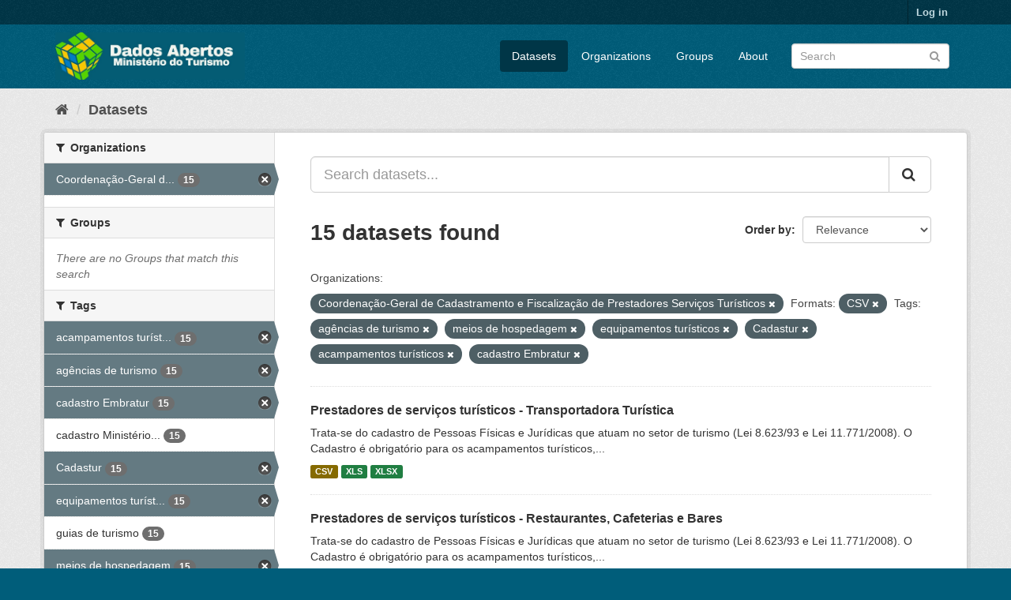

--- FILE ---
content_type: text/html; charset=utf-8
request_url: https://dados.turismo.gov.br/dataset/?res_format=CSV&tags=ag%C3%AAncias+de+turismo&tags=meios+de+hospedagem&tags=equipamentos+tur%C3%ADsticos&tags=Cadastur&tags=acampamentos+tur%C3%ADsticos&tags=cadastro+Embratur&organization=coordenacao-geral-de-cadastramento-e-fiscalizacao-de-prestadores-servicos-turisticos
body_size: 7656
content:
<!DOCTYPE html>
<!--[if IE 9]> <html lang="en" class="ie9"> <![endif]-->
<!--[if gt IE 8]><!--> <html lang="en"> <!--<![endif]-->
  <head>
    <meta charset="utf-8" />
      <meta name="generator" content="ckan 2.9.2" />
      <meta name="viewport" content="width=device-width, initial-scale=1.0">
    <title>Dataset - Dados Abertos</title>

    
    <link rel="shortcut icon" href="/base/images/ckan.ico" />
    
      
      
      
      
    

    
      
      
    

    
    <link href="/webassets/base/a98d57ea_main.css" rel="stylesheet"/>
    
  </head>

  
  <body data-site-root="https://dados.turismo.gov.br/" data-locale-root="https://dados.turismo.gov.br/" >

    
    <div class="sr-only sr-only-focusable"><a href="#content">Skip to content</a></div>
  

  
     
<div class="account-masthead">
  <div class="container">
     
    <nav class="account not-authed" aria-label="Account">
      <ul class="list-unstyled">
        
        <li><a href="/user/login">Log in</a></li>
         
      </ul>
    </nav>
     
  </div>
</div>

<header class="navbar navbar-static-top masthead">
    
  <div class="container">
    <div class="navbar-right">
      <button data-target="#main-navigation-toggle" data-toggle="collapse" class="navbar-toggle collapsed" type="button" aria-label="expand or collapse" aria-expanded="false">
        <span class="sr-only">Toggle navigation</span>
        <span class="fa fa-bars"></span>
      </button>
    </div>
    <hgroup class="header-image navbar-left">
       
      <a class="logo" href="/"><img src="/uploads/admin/2021-10-19-130513.513282BannerDadosAbertosCkanv2.jpg" alt="Dados Abertos" title="Dados Abertos" /></a>
       
    </hgroup>

    <div class="collapse navbar-collapse" id="main-navigation-toggle">
      
      <nav class="section navigation">
        <ul class="nav nav-pills">
            
		<li class="active"><a href="/dataset/">Datasets</a></li><li><a href="/organization/">Organizations</a></li><li><a href="/group/">Groups</a></li><li><a href="/about">About</a></li>
	    
        </ul>
      </nav>
       
      <form class="section site-search simple-input" action="/dataset/" method="get">
        <div class="field">
          <label for="field-sitewide-search">Search Datasets</label>
          <input id="field-sitewide-search" type="text" class="form-control" name="q" placeholder="Search" aria-label="Search datasets"/>
          <button class="btn-search" type="submit" aria-label="Submit"><i class="fa fa-search"></i></button>
        </div>
      </form>
      
    </div>
  </div>
</header>

  
    <div class="main">
      <div id="content" class="container">
        
          
            <div class="flash-messages">
              
                
              
            </div>
          

          
            <div class="toolbar" role="navigation" aria-label="Breadcrumb">
              
                
                  <ol class="breadcrumb">
                    
<li class="home"><a href="/" aria-label="Home"><i class="fa fa-home"></i><span> Home</span></a></li>
                    
  <li class="active"><a href="/dataset/">Datasets</a></li>

                  </ol>
                
              
            </div>
          

          <div class="row wrapper">
            
            
            

            
              <aside class="secondary col-sm-3">
                
                
  <div class="filters">
    <div>
      
        

    
    
	
	    
	    
		<section class="module module-narrow module-shallow">
		    
			<h2 class="module-heading">
			    <i class="fa fa-filter"></i>
			    
			    Organizations
			</h2>
		    
		    
			
			    
				<nav aria-label="Organizations">
				    <ul class="list-unstyled nav nav-simple nav-facet">
					
					    
					    
					    
					    
					    <li class="nav-item active">
						<a href="/dataset/?res_format=CSV&amp;tags=ag%C3%AAncias+de+turismo&amp;tags=meios+de+hospedagem&amp;tags=equipamentos+tur%C3%ADsticos&amp;tags=Cadastur&amp;tags=acampamentos+tur%C3%ADsticos&amp;tags=cadastro+Embratur" title="Coordenação-Geral de Cadastramento e Fiscalização de Prestadores Serviços Turísticos">
						    <span class="item-label">Coordenação-Geral d...</span>
						    <span class="hidden separator"> - </span>
						    <span class="item-count badge">15</span>
						</a>
					    </li>
					
				    </ul>
				</nav>

				<p class="module-footer">
				    
					
				    
				</p>
			    
			
		    
		</section>
	    
	
    

      
        

    
    
	
	    
	    
		<section class="module module-narrow module-shallow">
		    
			<h2 class="module-heading">
			    <i class="fa fa-filter"></i>
			    
			    Groups
			</h2>
		    
		    
			
			    
				<p class="module-content empty">There are no Groups that match this search</p>
			    
			
		    
		</section>
	    
	
    

      
        

    
    
	
	    
	    
		<section class="module module-narrow module-shallow">
		    
			<h2 class="module-heading">
			    <i class="fa fa-filter"></i>
			    
			    Tags
			</h2>
		    
		    
			
			    
				<nav aria-label="Tags">
				    <ul class="list-unstyled nav nav-simple nav-facet">
					
					    
					    
					    
					    
					    <li class="nav-item active">
						<a href="/dataset/?organization=coordenacao-geral-de-cadastramento-e-fiscalizacao-de-prestadores-servicos-turisticos&amp;res_format=CSV&amp;tags=ag%C3%AAncias+de+turismo&amp;tags=meios+de+hospedagem&amp;tags=equipamentos+tur%C3%ADsticos&amp;tags=Cadastur&amp;tags=cadastro+Embratur" title="acampamentos turísticos">
						    <span class="item-label">acampamentos turíst...</span>
						    <span class="hidden separator"> - </span>
						    <span class="item-count badge">15</span>
						</a>
					    </li>
					
					    
					    
					    
					    
					    <li class="nav-item active">
						<a href="/dataset/?organization=coordenacao-geral-de-cadastramento-e-fiscalizacao-de-prestadores-servicos-turisticos&amp;res_format=CSV&amp;tags=meios+de+hospedagem&amp;tags=equipamentos+tur%C3%ADsticos&amp;tags=Cadastur&amp;tags=acampamentos+tur%C3%ADsticos&amp;tags=cadastro+Embratur" title="">
						    <span class="item-label">agências de turismo</span>
						    <span class="hidden separator"> - </span>
						    <span class="item-count badge">15</span>
						</a>
					    </li>
					
					    
					    
					    
					    
					    <li class="nav-item active">
						<a href="/dataset/?organization=coordenacao-geral-de-cadastramento-e-fiscalizacao-de-prestadores-servicos-turisticos&amp;res_format=CSV&amp;tags=ag%C3%AAncias+de+turismo&amp;tags=meios+de+hospedagem&amp;tags=equipamentos+tur%C3%ADsticos&amp;tags=Cadastur&amp;tags=acampamentos+tur%C3%ADsticos" title="">
						    <span class="item-label">cadastro Embratur</span>
						    <span class="hidden separator"> - </span>
						    <span class="item-count badge">15</span>
						</a>
					    </li>
					
					    
					    
					    
					    
					    <li class="nav-item">
						<a href="/dataset/?organization=coordenacao-geral-de-cadastramento-e-fiscalizacao-de-prestadores-servicos-turisticos&amp;res_format=CSV&amp;tags=ag%C3%AAncias+de+turismo&amp;tags=meios+de+hospedagem&amp;tags=equipamentos+tur%C3%ADsticos&amp;tags=Cadastur&amp;tags=acampamentos+tur%C3%ADsticos&amp;tags=cadastro+Embratur&amp;tags=cadastro+Minist%C3%A9rio+do+Turismo" title="cadastro Ministério do Turismo">
						    <span class="item-label">cadastro Ministério...</span>
						    <span class="hidden separator"> - </span>
						    <span class="item-count badge">15</span>
						</a>
					    </li>
					
					    
					    
					    
					    
					    <li class="nav-item active">
						<a href="/dataset/?organization=coordenacao-geral-de-cadastramento-e-fiscalizacao-de-prestadores-servicos-turisticos&amp;res_format=CSV&amp;tags=ag%C3%AAncias+de+turismo&amp;tags=meios+de+hospedagem&amp;tags=equipamentos+tur%C3%ADsticos&amp;tags=acampamentos+tur%C3%ADsticos&amp;tags=cadastro+Embratur" title="">
						    <span class="item-label">Cadastur</span>
						    <span class="hidden separator"> - </span>
						    <span class="item-count badge">15</span>
						</a>
					    </li>
					
					    
					    
					    
					    
					    <li class="nav-item active">
						<a href="/dataset/?organization=coordenacao-geral-de-cadastramento-e-fiscalizacao-de-prestadores-servicos-turisticos&amp;res_format=CSV&amp;tags=ag%C3%AAncias+de+turismo&amp;tags=meios+de+hospedagem&amp;tags=Cadastur&amp;tags=acampamentos+tur%C3%ADsticos&amp;tags=cadastro+Embratur" title="equipamentos turísticos">
						    <span class="item-label">equipamentos turíst...</span>
						    <span class="hidden separator"> - </span>
						    <span class="item-count badge">15</span>
						</a>
					    </li>
					
					    
					    
					    
					    
					    <li class="nav-item">
						<a href="/dataset/?organization=coordenacao-geral-de-cadastramento-e-fiscalizacao-de-prestadores-servicos-turisticos&amp;res_format=CSV&amp;tags=ag%C3%AAncias+de+turismo&amp;tags=meios+de+hospedagem&amp;tags=equipamentos+tur%C3%ADsticos&amp;tags=Cadastur&amp;tags=acampamentos+tur%C3%ADsticos&amp;tags=cadastro+Embratur&amp;tags=guias+de+turismo" title="">
						    <span class="item-label">guias de turismo</span>
						    <span class="hidden separator"> - </span>
						    <span class="item-count badge">15</span>
						</a>
					    </li>
					
					    
					    
					    
					    
					    <li class="nav-item active">
						<a href="/dataset/?organization=coordenacao-geral-de-cadastramento-e-fiscalizacao-de-prestadores-servicos-turisticos&amp;res_format=CSV&amp;tags=ag%C3%AAncias+de+turismo&amp;tags=equipamentos+tur%C3%ADsticos&amp;tags=Cadastur&amp;tags=acampamentos+tur%C3%ADsticos&amp;tags=cadastro+Embratur" title="">
						    <span class="item-label">meios de hospedagem</span>
						    <span class="hidden separator"> - </span>
						    <span class="item-count badge">15</span>
						</a>
					    </li>
					
					    
					    
					    
					    
					    <li class="nav-item">
						<a href="/dataset/?organization=coordenacao-geral-de-cadastramento-e-fiscalizacao-de-prestadores-servicos-turisticos&amp;res_format=CSV&amp;tags=ag%C3%AAncias+de+turismo&amp;tags=meios+de+hospedagem&amp;tags=equipamentos+tur%C3%ADsticos&amp;tags=Cadastur&amp;tags=acampamentos+tur%C3%ADsticos&amp;tags=cadastro+Embratur&amp;tags=n%C3%BAmero+de+prestadores+de+servi%C3%A7os+tur%C3%ADsticos" title="número de prestadores de serviços turísticos">
						    <span class="item-label">número de prestador...</span>
						    <span class="hidden separator"> - </span>
						    <span class="item-count badge">15</span>
						</a>
					    </li>
					
					    
					    
					    
					    
					    <li class="nav-item">
						<a href="/dataset/?organization=coordenacao-geral-de-cadastramento-e-fiscalizacao-de-prestadores-servicos-turisticos&amp;res_format=CSV&amp;tags=ag%C3%AAncias+de+turismo&amp;tags=meios+de+hospedagem&amp;tags=equipamentos+tur%C3%ADsticos&amp;tags=Cadastur&amp;tags=acampamentos+tur%C3%ADsticos&amp;tags=cadastro+Embratur&amp;tags=organizadoras+de+eventos" title="organizadoras de eventos">
						    <span class="item-label">organizadoras de ev...</span>
						    <span class="hidden separator"> - </span>
						    <span class="item-count badge">15</span>
						</a>
					    </li>
					
				    </ul>
				</nav>

				<p class="module-footer">
				    
					
					    <a href="/dataset/?organization=coordenacao-geral-de-cadastramento-e-fiscalizacao-de-prestadores-servicos-turisticos&amp;res_format=CSV&amp;tags=ag%C3%AAncias+de+turismo&amp;tags=meios+de+hospedagem&amp;tags=equipamentos+tur%C3%ADsticos&amp;tags=Cadastur&amp;tags=acampamentos+tur%C3%ADsticos&amp;tags=cadastro+Embratur&amp;_tags_limit=0" class="read-more">Show More Tags</a>
					
				    
				</p>
			    
			
		    
		</section>
	    
	
    

      
        

    
    
	
	    
	    
		<section class="module module-narrow module-shallow">
		    
			<h2 class="module-heading">
			    <i class="fa fa-filter"></i>
			    
			    Formats
			</h2>
		    
		    
			
			    
				<nav aria-label="Formats">
				    <ul class="list-unstyled nav nav-simple nav-facet">
					
					    
					    
					    
					    
					    <li class="nav-item active">
						<a href="/dataset/?organization=coordenacao-geral-de-cadastramento-e-fiscalizacao-de-prestadores-servicos-turisticos&amp;tags=ag%C3%AAncias+de+turismo&amp;tags=meios+de+hospedagem&amp;tags=equipamentos+tur%C3%ADsticos&amp;tags=Cadastur&amp;tags=acampamentos+tur%C3%ADsticos&amp;tags=cadastro+Embratur" title="">
						    <span class="item-label">CSV</span>
						    <span class="hidden separator"> - </span>
						    <span class="item-count badge">15</span>
						</a>
					    </li>
					
					    
					    
					    
					    
					    <li class="nav-item">
						<a href="/dataset/?organization=coordenacao-geral-de-cadastramento-e-fiscalizacao-de-prestadores-servicos-turisticos&amp;res_format=CSV&amp;tags=ag%C3%AAncias+de+turismo&amp;tags=meios+de+hospedagem&amp;tags=equipamentos+tur%C3%ADsticos&amp;tags=Cadastur&amp;tags=acampamentos+tur%C3%ADsticos&amp;tags=cadastro+Embratur&amp;res_format=XLS" title="">
						    <span class="item-label">XLS</span>
						    <span class="hidden separator"> - </span>
						    <span class="item-count badge">15</span>
						</a>
					    </li>
					
					    
					    
					    
					    
					    <li class="nav-item">
						<a href="/dataset/?organization=coordenacao-geral-de-cadastramento-e-fiscalizacao-de-prestadores-servicos-turisticos&amp;res_format=CSV&amp;tags=ag%C3%AAncias+de+turismo&amp;tags=meios+de+hospedagem&amp;tags=equipamentos+tur%C3%ADsticos&amp;tags=Cadastur&amp;tags=acampamentos+tur%C3%ADsticos&amp;tags=cadastro+Embratur&amp;res_format=XLSX" title="">
						    <span class="item-label">XLSX</span>
						    <span class="hidden separator"> - </span>
						    <span class="item-count badge">15</span>
						</a>
					    </li>
					
					    
					    
					    
					    
					    <li class="nav-item">
						<a href="/dataset/?organization=coordenacao-geral-de-cadastramento-e-fiscalizacao-de-prestadores-servicos-turisticos&amp;res_format=CSV&amp;tags=ag%C3%AAncias+de+turismo&amp;tags=meios+de+hospedagem&amp;tags=equipamentos+tur%C3%ADsticos&amp;tags=Cadastur&amp;tags=acampamentos+tur%C3%ADsticos&amp;tags=cadastro+Embratur&amp;res_format=xlxs" title="">
						    <span class="item-label">xlxs</span>
						    <span class="hidden separator"> - </span>
						    <span class="item-count badge">1</span>
						</a>
					    </li>
					
				    </ul>
				</nav>

				<p class="module-footer">
				    
					
				    
				</p>
			    
			
		    
		</section>
	    
	
    

      
        

    
    
	
	    
	    
		<section class="module module-narrow module-shallow">
		    
			<h2 class="module-heading">
			    <i class="fa fa-filter"></i>
			    
			    Licenses
			</h2>
		    
		    
			
			    
				<nav aria-label="Licenses">
				    <ul class="list-unstyled nav nav-simple nav-facet">
					
					    
					    
					    
					    
					    <li class="nav-item">
						<a href="/dataset/?organization=coordenacao-geral-de-cadastramento-e-fiscalizacao-de-prestadores-servicos-turisticos&amp;res_format=CSV&amp;tags=ag%C3%AAncias+de+turismo&amp;tags=meios+de+hospedagem&amp;tags=equipamentos+tur%C3%ADsticos&amp;tags=Cadastur&amp;tags=acampamentos+tur%C3%ADsticos&amp;tags=cadastro+Embratur&amp;license_id=odc-odbl" title="Open Data Commons Open Database License (ODbL)">
						    <span class="item-label">Open Data Commons O...</span>
						    <span class="hidden separator"> - </span>
						    <span class="item-count badge">15</span>
						</a>
					    </li>
					
				    </ul>
				</nav>

				<p class="module-footer">
				    
					
				    
				</p>
			    
			
		    
		</section>
	    
	
    

      
    </div>
    <a class="close no-text hide-filters"><i class="fa fa-times-circle"></i><span class="text">close</span></a>
  </div>

              </aside>
            

            
              <div class="primary col-sm-9 col-xs-12" role="main">
                
                
  <section class="module">
    <div class="module-content">
      
        
      
      
        
        
        







<form id="dataset-search-form" class="search-form" method="get" data-module="select-switch">

  
    <div class="input-group search-input-group">
      <input aria-label="Search datasets..." id="field-giant-search" type="text" class="form-control input-lg" name="q" value="" autocomplete="off" placeholder="Search datasets...">
      
      <span class="input-group-btn">
        <button class="btn btn-default btn-lg" type="submit" value="search" aria-label="Submit">
          <i class="fa fa-search"></i>
        </button>
      </span>
      
    </div>
  

  
    <span>
  
  

  
  
  
  <input type="hidden" name="organization" value="coordenacao-geral-de-cadastramento-e-fiscalizacao-de-prestadores-servicos-turisticos" />
  
  
  
  
  
  <input type="hidden" name="res_format" value="CSV" />
  
  
  
  
  
  <input type="hidden" name="tags" value="agências de turismo" />
  
  
  
  
  
  <input type="hidden" name="tags" value="meios de hospedagem" />
  
  
  
  
  
  <input type="hidden" name="tags" value="equipamentos turísticos" />
  
  
  
  
  
  <input type="hidden" name="tags" value="Cadastur" />
  
  
  
  
  
  <input type="hidden" name="tags" value="acampamentos turísticos" />
  
  
  
  
  
  <input type="hidden" name="tags" value="cadastro Embratur" />
  
  
  
  </span>
  

  
    
      <div class="form-select form-group control-order-by">
        <label for="field-order-by">Order by</label>
        <select id="field-order-by" name="sort" class="form-control">
          
            
              <option value="score desc, metadata_modified desc" selected="selected">Relevance</option>
            
          
            
              <option value="title_string asc">Name Ascending</option>
            
          
            
              <option value="title_string desc">Name Descending</option>
            
          
            
              <option value="metadata_modified desc">Last Modified</option>
            
          
            
          
        </select>
        
        <button class="btn btn-default js-hide" type="submit">Go</button>
        
      </div>
    
  

  
    
      <h1>

  
  
  
  

15 datasets found</h1>
    
  

  
    
      <p class="filter-list">
        
          
          <span class="facet">Organizations:</span>
          
            <span class="filtered pill">Coordenação-Geral de Cadastramento e Fiscalização de Prestadores Serviços Turísticos
              <a href="/dataset/?res_format=CSV&amp;tags=ag%C3%AAncias+de+turismo&amp;tags=meios+de+hospedagem&amp;tags=equipamentos+tur%C3%ADsticos&amp;tags=Cadastur&amp;tags=acampamentos+tur%C3%ADsticos&amp;tags=cadastro+Embratur" class="remove" title="Remove"><i class="fa fa-times"></i></a>
            </span>
          
        
          
          <span class="facet">Formats:</span>
          
            <span class="filtered pill">CSV
              <a href="/dataset/?organization=coordenacao-geral-de-cadastramento-e-fiscalizacao-de-prestadores-servicos-turisticos&amp;tags=ag%C3%AAncias+de+turismo&amp;tags=meios+de+hospedagem&amp;tags=equipamentos+tur%C3%ADsticos&amp;tags=Cadastur&amp;tags=acampamentos+tur%C3%ADsticos&amp;tags=cadastro+Embratur" class="remove" title="Remove"><i class="fa fa-times"></i></a>
            </span>
          
        
          
          <span class="facet">Tags:</span>
          
            <span class="filtered pill">agências de turismo
              <a href="/dataset/?organization=coordenacao-geral-de-cadastramento-e-fiscalizacao-de-prestadores-servicos-turisticos&amp;res_format=CSV&amp;tags=meios+de+hospedagem&amp;tags=equipamentos+tur%C3%ADsticos&amp;tags=Cadastur&amp;tags=acampamentos+tur%C3%ADsticos&amp;tags=cadastro+Embratur" class="remove" title="Remove"><i class="fa fa-times"></i></a>
            </span>
          
            <span class="filtered pill">meios de hospedagem
              <a href="/dataset/?organization=coordenacao-geral-de-cadastramento-e-fiscalizacao-de-prestadores-servicos-turisticos&amp;res_format=CSV&amp;tags=ag%C3%AAncias+de+turismo&amp;tags=equipamentos+tur%C3%ADsticos&amp;tags=Cadastur&amp;tags=acampamentos+tur%C3%ADsticos&amp;tags=cadastro+Embratur" class="remove" title="Remove"><i class="fa fa-times"></i></a>
            </span>
          
            <span class="filtered pill">equipamentos turísticos
              <a href="/dataset/?organization=coordenacao-geral-de-cadastramento-e-fiscalizacao-de-prestadores-servicos-turisticos&amp;res_format=CSV&amp;tags=ag%C3%AAncias+de+turismo&amp;tags=meios+de+hospedagem&amp;tags=Cadastur&amp;tags=acampamentos+tur%C3%ADsticos&amp;tags=cadastro+Embratur" class="remove" title="Remove"><i class="fa fa-times"></i></a>
            </span>
          
            <span class="filtered pill">Cadastur
              <a href="/dataset/?organization=coordenacao-geral-de-cadastramento-e-fiscalizacao-de-prestadores-servicos-turisticos&amp;res_format=CSV&amp;tags=ag%C3%AAncias+de+turismo&amp;tags=meios+de+hospedagem&amp;tags=equipamentos+tur%C3%ADsticos&amp;tags=acampamentos+tur%C3%ADsticos&amp;tags=cadastro+Embratur" class="remove" title="Remove"><i class="fa fa-times"></i></a>
            </span>
          
            <span class="filtered pill">acampamentos turísticos
              <a href="/dataset/?organization=coordenacao-geral-de-cadastramento-e-fiscalizacao-de-prestadores-servicos-turisticos&amp;res_format=CSV&amp;tags=ag%C3%AAncias+de+turismo&amp;tags=meios+de+hospedagem&amp;tags=equipamentos+tur%C3%ADsticos&amp;tags=Cadastur&amp;tags=cadastro+Embratur" class="remove" title="Remove"><i class="fa fa-times"></i></a>
            </span>
          
            <span class="filtered pill">cadastro Embratur
              <a href="/dataset/?organization=coordenacao-geral-de-cadastramento-e-fiscalizacao-de-prestadores-servicos-turisticos&amp;res_format=CSV&amp;tags=ag%C3%AAncias+de+turismo&amp;tags=meios+de+hospedagem&amp;tags=equipamentos+tur%C3%ADsticos&amp;tags=Cadastur&amp;tags=acampamentos+tur%C3%ADsticos" class="remove" title="Remove"><i class="fa fa-times"></i></a>
            </span>
          
        
      </p>
      <a class="show-filters btn btn-default">Filter Results</a>
    
  

</form>




      
      
        

  
    <ul class="dataset-list list-unstyled">
    	
	      
	        






  <li class="dataset-item">
    
      <div class="dataset-content">
        
          <h2 class="dataset-heading">
            
              
            
            
		<a href="/dataset/transportadora-turistica">Prestadores de serviços turísticos - Transportadora Turística</a>
            
            
              
              
            
          </h2>
        
        
          
        
        
          
            <div>Trata-se do cadastro de Pessoas Físicas e Jurídicas que atuam no setor de turismo (Lei 8.623/93 e Lei 11.771/2008). O Cadastro é obrigatório para os acampamentos turísticos,...</div>
          
        
      </div>
      
        
          
            <ul class="dataset-resources list-unstyled">
              
                
                <li>
                  <a href="/dataset/transportadora-turistica" class="label label-default" data-format="csv">CSV</a>
                </li>
                
                <li>
                  <a href="/dataset/transportadora-turistica" class="label label-default" data-format="xls">XLS</a>
                </li>
                
                <li>
                  <a href="/dataset/transportadora-turistica" class="label label-default" data-format="xlsx">XLSX</a>
                </li>
                
              
            </ul>
          
        
      
    
  </li>

	      
	        






  <li class="dataset-item">
    
      <div class="dataset-content">
        
          <h2 class="dataset-heading">
            
              
            
            
		<a href="/dataset/restaurantes-cafeterias-e-bares">Prestadores de serviços turísticos - Restaurantes, Cafeterias e Bares</a>
            
            
              
              
            
          </h2>
        
        
          
        
        
          
            <div>Trata-se do cadastro de Pessoas Físicas e Jurídicas que atuam no setor de turismo (Lei 8.623/93 e Lei 11.771/2008). O Cadastro é obrigatório para os acampamentos turísticos,...</div>
          
        
      </div>
      
        
          
            <ul class="dataset-resources list-unstyled">
              
                
                <li>
                  <a href="/dataset/restaurantes-cafeterias-e-bares" class="label label-default" data-format="csv">CSV</a>
                </li>
                
                <li>
                  <a href="/dataset/restaurantes-cafeterias-e-bares" class="label label-default" data-format="xls">XLS</a>
                </li>
                
                <li>
                  <a href="/dataset/restaurantes-cafeterias-e-bares" class="label label-default" data-format="xlsx">XLSX</a>
                </li>
                
              
            </ul>
          
        
      
    
  </li>

	      
	        






  <li class="dataset-item">
    
      <div class="dataset-content">
        
          <h2 class="dataset-heading">
            
              
            
            
		<a href="/dataset/prestador-de-servicos-de-infraestrutura-de-apoio-a-eventos">Prestadores de serviços turísticos - Prestador de Serviços de Infraestrutura ...</a>
            
            
              
              
            
          </h2>
        
        
          
        
        
          
            <div>Trata-se do cadastro de Pessoas Físicas e Jurídicas que atuam no setor de turismo (Lei 8.623/93 e Lei 11.771/2008). O Cadastro é obrigatório para os acampamentos turísticos,...</div>
          
        
      </div>
      
        
          
            <ul class="dataset-resources list-unstyled">
              
                
                <li>
                  <a href="/dataset/prestador-de-servicos-de-infraestrutura-de-apoio-a-eventos" class="label label-default" data-format="csv">CSV</a>
                </li>
                
                <li>
                  <a href="/dataset/prestador-de-servicos-de-infraestrutura-de-apoio-a-eventos" class="label label-default" data-format="xls">XLS</a>
                </li>
                
                <li>
                  <a href="/dataset/prestador-de-servicos-de-infraestrutura-de-apoio-a-eventos" class="label label-default" data-format="xlsx">XLSX</a>
                </li>
                
              
            </ul>
          
        
      
    
  </li>

	      
	        






  <li class="dataset-item">
    
      <div class="dataset-content">
        
          <h2 class="dataset-heading">
            
              
            
            
		<a href="/dataset/prestador-especializado-em-segmentos-turisticos">Prestadores de serviços turísticos - Prestador Especializado em Segmentos Tur...</a>
            
            
              
              
            
          </h2>
        
        
          
        
        
          
            <div>Trata-se do cadastro de Pessoas Físicas e Jurídicas que atuam no setor de turismo (Lei 8.623/93 e Lei 11.771/2008). O Cadastro é obrigatório para os acampamentos turísticos,...</div>
          
        
      </div>
      
        
          
            <ul class="dataset-resources list-unstyled">
              
                
                <li>
                  <a href="/dataset/prestador-especializado-em-segmentos-turisticos" class="label label-default" data-format="csv">CSV</a>
                </li>
                
                <li>
                  <a href="/dataset/prestador-especializado-em-segmentos-turisticos" class="label label-default" data-format="xls">XLS</a>
                </li>
                
                <li>
                  <a href="/dataset/prestador-especializado-em-segmentos-turisticos" class="label label-default" data-format="xlsx">XLSX</a>
                </li>
                
              
            </ul>
          
        
      
    
  </li>

	      
	        






  <li class="dataset-item">
    
      <div class="dataset-content">
        
          <h2 class="dataset-heading">
            
              
            
            
		<a href="/dataset/organizador-de-eventos">Prestadores de serviços turísticos - Organizador de Eventos</a>
            
            
              
              
            
          </h2>
        
        
          
        
        
          
            <div>Trata-se do cadastro de Pessoas Físicas e Jurídicas que atuam no setor de turismo (Lei 8.623/93 e Lei 11.771/2008). O Cadastro é obrigatório para os acampamentos turísticos,...</div>
          
        
      </div>
      
        
          
            <ul class="dataset-resources list-unstyled">
              
                
                <li>
                  <a href="/dataset/organizador-de-eventos" class="label label-default" data-format="csv">CSV</a>
                </li>
                
                <li>
                  <a href="/dataset/organizador-de-eventos" class="label label-default" data-format="xls">XLS</a>
                </li>
                
                <li>
                  <a href="/dataset/organizador-de-eventos" class="label label-default" data-format="xlsx">XLSX</a>
                </li>
                
              
            </ul>
          
        
      
    
  </li>

	      
	        






  <li class="dataset-item">
    
      <div class="dataset-content">
        
          <h2 class="dataset-heading">
            
              
            
            
		<a href="/dataset/meios-de-hospedagem">Prestadores de serviços turísticos - Meios de Hospedagem</a>
            
            
              
              
            
          </h2>
        
        
          
        
        
          
            <div>Trata-se do cadastro de Pessoas Físicas e Jurídicas que atuam no setor de turismo (Lei 8.623/93 e Lei 11.771/2008). O Cadastro é obrigatório para os acampamentos turísticos,...</div>
          
        
      </div>
      
        
          
            <ul class="dataset-resources list-unstyled">
              
                
                <li>
                  <a href="/dataset/meios-de-hospedagem" class="label label-default" data-format="csv">CSV</a>
                </li>
                
                <li>
                  <a href="/dataset/meios-de-hospedagem" class="label label-default" data-format="xls">XLS</a>
                </li>
                
                <li>
                  <a href="/dataset/meios-de-hospedagem" class="label label-default" data-format="xlsx">XLSX</a>
                </li>
                
              
            </ul>
          
        
      
    
  </li>

	      
	        






  <li class="dataset-item">
    
      <div class="dataset-content">
        
          <h2 class="dataset-heading">
            
              
            
            
		<a href="/dataset/locadora-de-veiculos">Prestadores de serviços turísticos - Locadora de Veículos</a>
            
            
              
              
            
          </h2>
        
        
          
        
        
          
            <div>Trata-se do cadastro de Pessoas Físicas e Jurídicas que atuam no setor de turismo (Lei 8.623/93 e Lei 11.771/2008). O Cadastro é obrigatório para os acampamentos turísticos,...</div>
          
        
      </div>
      
        
          
            <ul class="dataset-resources list-unstyled">
              
                
                <li>
                  <a href="/dataset/locadora-de-veiculos" class="label label-default" data-format="csv">CSV</a>
                </li>
                
                <li>
                  <a href="/dataset/locadora-de-veiculos" class="label label-default" data-format="xls">XLS</a>
                </li>
                
                <li>
                  <a href="/dataset/locadora-de-veiculos" class="label label-default" data-format="xlsx">XLSX</a>
                </li>
                
              
            </ul>
          
        
      
    
  </li>

	      
	        






  <li class="dataset-item">
    
      <div class="dataset-content">
        
          <h2 class="dataset-heading">
            
              
            
            
		<a href="/dataset/prestadores-de-servicos-turisticos-guia-turismo_2">Prestadores de serviços turísticos - Guia de Turismo</a>
            
            
              
              
            
          </h2>
        
        
          
        
        
          
            <div>Trata-se do cadastro de Pessoas Físicas e Jurídicas que atuam no setor de turismo (Lei 8.623/93 e Lei 11.771/2008). O Cadastro é obrigatório para os acampamentos turísticos,...</div>
          
        
      </div>
      
        
          
            <ul class="dataset-resources list-unstyled">
              
                
                <li>
                  <a href="/dataset/prestadores-de-servicos-turisticos-guia-turismo_2" class="label label-default" data-format="csv">CSV</a>
                </li>
                
                <li>
                  <a href="/dataset/prestadores-de-servicos-turisticos-guia-turismo_2" class="label label-default" data-format="xls">XLS</a>
                </li>
                
                <li>
                  <a href="/dataset/prestadores-de-servicos-turisticos-guia-turismo_2" class="label label-default" data-format="xlsx">XLSX</a>
                </li>
                
              
            </ul>
          
        
      
    
  </li>

	      
	        






  <li class="dataset-item">
    
      <div class="dataset-content">
        
          <h2 class="dataset-heading">
            
              
            
            
		<a href="/dataset/empreendimento-de-apoio-ao-turismo-nautico-ou-a-pesca-desportiva">Prestadores de serviços turísticos - Empreendimento de Apoio ao Turismo Náuti...</a>
            
            
              
              
            
          </h2>
        
        
          
        
        
          
            <div>Trata-se do cadastro de Pessoas Físicas e Jurídicas que atuam no setor de turismo (Lei 8.623/93 e Lei 11.771/2008). O Cadastro é obrigatório para os acampamentos turísticos,...</div>
          
        
      </div>
      
        
          
            <ul class="dataset-resources list-unstyled">
              
                
                <li>
                  <a href="/dataset/empreendimento-de-apoio-ao-turismo-nautico-ou-a-pesca-desportiva" class="label label-default" data-format="csv">CSV</a>
                </li>
                
                <li>
                  <a href="/dataset/empreendimento-de-apoio-ao-turismo-nautico-ou-a-pesca-desportiva" class="label label-default" data-format="xls">XLS</a>
                </li>
                
                <li>
                  <a href="/dataset/empreendimento-de-apoio-ao-turismo-nautico-ou-a-pesca-desportiva" class="label label-default" data-format="xlsx">XLSX</a>
                </li>
                
              
            </ul>
          
        
      
    
  </li>

	      
	        






  <li class="dataset-item">
    
      <div class="dataset-content">
        
          <h2 class="dataset-heading">
            
              
            
            
		<a href="/dataset/centro-de-convencoes">Prestadores de serviços turísticos - Centro de Convenções</a>
            
            
              
              
            
          </h2>
        
        
          
        
        
          
            <div>Trata-se do cadastro de Pessoas Físicas e Jurídicas que atuam no setor de turismo (Lei 8.623/93 e Lei 11.771/2008). O Cadastro é obrigatório para os acampamentos turísticos,...</div>
          
        
      </div>
      
        
          
            <ul class="dataset-resources list-unstyled">
              
                
                <li>
                  <a href="/dataset/centro-de-convencoes" class="label label-default" data-format="csv">CSV</a>
                </li>
                
                <li>
                  <a href="/dataset/centro-de-convencoes" class="label label-default" data-format="xls">XLS</a>
                </li>
                
                <li>
                  <a href="/dataset/centro-de-convencoes" class="label label-default" data-format="xlsx">XLSX</a>
                </li>
                
              
            </ul>
          
        
      
    
  </li>

	      
	        






  <li class="dataset-item">
    
      <div class="dataset-content">
        
          <h2 class="dataset-heading">
            
              
            
            
		<a href="/dataset/casas-de-espetaculos-e-equipamentos-de-animacao-turistica">Prestadores de serviços turísticos - Casas de Espetáculos e Equipamentos de A...</a>
            
            
              
              
            
          </h2>
        
        
          
        
        
          
            <div>Trata-se do cadastro de Pessoas Físicas e Jurídicas que atuam no setor de turismo (Lei 8.623/93 e Lei 11.771/2008). O Cadastro é obrigatório para os acampamentos turísticos,...</div>
          
        
      </div>
      
        
          
            <ul class="dataset-resources list-unstyled">
              
                
                <li>
                  <a href="/dataset/casas-de-espetaculos-e-equipamentos-de-animacao-turistica" class="label label-default" data-format="csv">CSV</a>
                </li>
                
                <li>
                  <a href="/dataset/casas-de-espetaculos-e-equipamentos-de-animacao-turistica" class="label label-default" data-format="xls">XLS</a>
                </li>
                
                <li>
                  <a href="/dataset/casas-de-espetaculos-e-equipamentos-de-animacao-turistica" class="label label-default" data-format="xlsx">XLSX</a>
                </li>
                
                <li>
                  <a href="/dataset/casas-de-espetaculos-e-equipamentos-de-animacao-turistica" class="label label-default" data-format="xlxs">xlxs</a>
                </li>
                
              
            </ul>
          
        
      
    
  </li>

	      
	        






  <li class="dataset-item">
    
      <div class="dataset-content">
        
          <h2 class="dataset-heading">
            
              
            
            
		<a href="/dataset/agencia-de-turismo">Prestadores de serviços turísticos - Agência de Turismo</a>
            
            
              
              
            
          </h2>
        
        
          
        
        
          
            <div>Trata-se do cadastro de Pessoas Físicas e Jurídicas que atuam no setor de turismo (Lei 8.623/93 e Lei 11.771/2008). O Cadastro é obrigatório para os acampamentos turísticos,...</div>
          
        
      </div>
      
        
          
            <ul class="dataset-resources list-unstyled">
              
                
                <li>
                  <a href="/dataset/agencia-de-turismo" class="label label-default" data-format="csv">CSV</a>
                </li>
                
                <li>
                  <a href="/dataset/agencia-de-turismo" class="label label-default" data-format="xls">XLS</a>
                </li>
                
                <li>
                  <a href="/dataset/agencia-de-turismo" class="label label-default" data-format="xlsx">XLSX</a>
                </li>
                
              
            </ul>
          
        
      
    
  </li>

	      
	        






  <li class="dataset-item">
    
      <div class="dataset-content">
        
          <h2 class="dataset-heading">
            
              
            
            
		<a href="/dataset/acampamento-turistico">Prestadores de serviços turísticos - Acampamento Turístico</a>
            
            
              
              
            
          </h2>
        
        
          
        
        
          
            <div>Trata-se do cadastro de Pessoas Físicas e Jurídicas que atuam no setor de turismo (Lei 8.623/93 e Lei 11.771/2008). O Cadastro é obrigatório para os acampamentos turísticos,...</div>
          
        
      </div>
      
        
          
            <ul class="dataset-resources list-unstyled">
              
                
                <li>
                  <a href="/dataset/acampamento-turistico" class="label label-default" data-format="csv">CSV</a>
                </li>
                
                <li>
                  <a href="/dataset/acampamento-turistico" class="label label-default" data-format="xls">XLS</a>
                </li>
                
                <li>
                  <a href="/dataset/acampamento-turistico" class="label label-default" data-format="xlsx">XLSX</a>
                </li>
                
              
            </ul>
          
        
      
    
  </li>

	      
	        






  <li class="dataset-item">
    
      <div class="dataset-content">
        
          <h2 class="dataset-heading">
            
              
            
            
		<a href="/dataset/empreendimento-de-entretenimento-e-lazer-e-parques-aquaticos">Prestadores de serviços turísticos - Empreendimento de Entretenimento e Lazer...</a>
            
            
              
              
            
          </h2>
        
        
          
        
        
          
            <div>Trata-se do cadastro de Pessoas Físicas e Jurídicas que atuam no setor de turismo (Lei 8.623/93 e Lei 11.771/2008). O Cadastro é obrigatório para os acampamentos turísticos,...</div>
          
        
      </div>
      
        
          
            <ul class="dataset-resources list-unstyled">
              
                
                <li>
                  <a href="/dataset/empreendimento-de-entretenimento-e-lazer-e-parques-aquaticos" class="label label-default" data-format="csv">CSV</a>
                </li>
                
                <li>
                  <a href="/dataset/empreendimento-de-entretenimento-e-lazer-e-parques-aquaticos" class="label label-default" data-format="xls">XLS</a>
                </li>
                
                <li>
                  <a href="/dataset/empreendimento-de-entretenimento-e-lazer-e-parques-aquaticos" class="label label-default" data-format="xlsx">XLSX</a>
                </li>
                
              
            </ul>
          
        
      
    
  </li>

	      
	        






  <li class="dataset-item">
    
      <div class="dataset-content">
        
          <h2 class="dataset-heading">
            
              
            
            
		<a href="/dataset/parque-tematico">Prestadores de serviços turísticos - Parque Temático</a>
            
            
              
              
            
          </h2>
        
        
          
        
        
          
            <div>Trata-se do cadastro de Pessoas Físicas e Jurídicas que atuam no setor de turismo (Lei 8.623/93 e Lei 11.771/2008). O Cadastro é obrigatório para os acampamentos turísticos,...</div>
          
        
      </div>
      
        
          
            <ul class="dataset-resources list-unstyled">
              
                
                <li>
                  <a href="/dataset/parque-tematico" class="label label-default" data-format="csv">CSV</a>
                </li>
                
                <li>
                  <a href="/dataset/parque-tematico" class="label label-default" data-format="xls">XLS</a>
                </li>
                
                <li>
                  <a href="/dataset/parque-tematico" class="label label-default" data-format="xlsx">XLSX</a>
                </li>
                
              
            </ul>
          
        
      
    
  </li>

	      
	    
    </ul>
  

      
    </div>

    
      
    
  </section>

  
    <section class="module">
      <div class="module-content">
        
          <small>
            
            
            
          You can also access this registry using the <a href="/api/3">API</a> (see <a href="http://docs.ckan.org/en/2.9/api/">API Docs</a>).
          </small>
        
      </div>
    </section>
  

              </div>
            
          </div>
        
      </div>
    </div>
  
    <footer class="site-footer">
  <div class="container">
    
    <div class="row">
      <div class="col-md-8 footer-links">
        
          <ul class="list-unstyled">
            
              <li><a href="/about">About Dados Abertos</a></li>
            
          </ul>
          <ul class="list-unstyled">
            
              
              <li><a href="http://docs.ckan.org/en/2.9/api/">CKAN API</a></li>
              <li><a href="http://www.ckan.org/">CKAN Association</a></li>
              <li><a href="http://www.opendefinition.org/okd/"><img src="/base/images/od_80x15_blue.png" alt="Open Data"></a></li>
            
          </ul>
        
      </div>
      <div class="col-md-4 attribution">
        
          <p><strong>Powered by</strong> <a class="hide-text ckan-footer-logo" href="http://ckan.org">CKAN</a></p>
        
        
          
<form class="form-inline form-select lang-select" action="/util/redirect" data-module="select-switch" method="POST">
  <label for="field-lang-select">Language</label>
  <select id="field-lang-select" name="url" data-module="autocomplete" data-module-dropdown-class="lang-dropdown" data-module-container-class="lang-container">
    
      <option value="/en/dataset/?res_format=CSV&amp;tags=ag%C3%AAncias+de+turismo&amp;tags=meios+de+hospedagem&amp;tags=equipamentos+tur%C3%ADsticos&amp;tags=Cadastur&amp;tags=acampamentos+tur%C3%ADsticos&amp;tags=cadastro+Embratur&amp;organization=coordenacao-geral-de-cadastramento-e-fiscalizacao-de-prestadores-servicos-turisticos" selected="selected">
        English
      </option>
    
      <option value="/pt_BR/dataset/?res_format=CSV&amp;tags=ag%C3%AAncias+de+turismo&amp;tags=meios+de+hospedagem&amp;tags=equipamentos+tur%C3%ADsticos&amp;tags=Cadastur&amp;tags=acampamentos+tur%C3%ADsticos&amp;tags=cadastro+Embratur&amp;organization=coordenacao-geral-de-cadastramento-e-fiscalizacao-de-prestadores-servicos-turisticos" >
        português (Brasil)
      </option>
    
      <option value="/ja/dataset/?res_format=CSV&amp;tags=ag%C3%AAncias+de+turismo&amp;tags=meios+de+hospedagem&amp;tags=equipamentos+tur%C3%ADsticos&amp;tags=Cadastur&amp;tags=acampamentos+tur%C3%ADsticos&amp;tags=cadastro+Embratur&amp;organization=coordenacao-geral-de-cadastramento-e-fiscalizacao-de-prestadores-servicos-turisticos" >
        日本語
      </option>
    
      <option value="/it/dataset/?res_format=CSV&amp;tags=ag%C3%AAncias+de+turismo&amp;tags=meios+de+hospedagem&amp;tags=equipamentos+tur%C3%ADsticos&amp;tags=Cadastur&amp;tags=acampamentos+tur%C3%ADsticos&amp;tags=cadastro+Embratur&amp;organization=coordenacao-geral-de-cadastramento-e-fiscalizacao-de-prestadores-servicos-turisticos" >
        italiano
      </option>
    
      <option value="/cs_CZ/dataset/?res_format=CSV&amp;tags=ag%C3%AAncias+de+turismo&amp;tags=meios+de+hospedagem&amp;tags=equipamentos+tur%C3%ADsticos&amp;tags=Cadastur&amp;tags=acampamentos+tur%C3%ADsticos&amp;tags=cadastro+Embratur&amp;organization=coordenacao-geral-de-cadastramento-e-fiscalizacao-de-prestadores-servicos-turisticos" >
        čeština (Česko)
      </option>
    
      <option value="/ca/dataset/?res_format=CSV&amp;tags=ag%C3%AAncias+de+turismo&amp;tags=meios+de+hospedagem&amp;tags=equipamentos+tur%C3%ADsticos&amp;tags=Cadastur&amp;tags=acampamentos+tur%C3%ADsticos&amp;tags=cadastro+Embratur&amp;organization=coordenacao-geral-de-cadastramento-e-fiscalizacao-de-prestadores-servicos-turisticos" >
        català
      </option>
    
      <option value="/es/dataset/?res_format=CSV&amp;tags=ag%C3%AAncias+de+turismo&amp;tags=meios+de+hospedagem&amp;tags=equipamentos+tur%C3%ADsticos&amp;tags=Cadastur&amp;tags=acampamentos+tur%C3%ADsticos&amp;tags=cadastro+Embratur&amp;organization=coordenacao-geral-de-cadastramento-e-fiscalizacao-de-prestadores-servicos-turisticos" >
        español
      </option>
    
      <option value="/fr/dataset/?res_format=CSV&amp;tags=ag%C3%AAncias+de+turismo&amp;tags=meios+de+hospedagem&amp;tags=equipamentos+tur%C3%ADsticos&amp;tags=Cadastur&amp;tags=acampamentos+tur%C3%ADsticos&amp;tags=cadastro+Embratur&amp;organization=coordenacao-geral-de-cadastramento-e-fiscalizacao-de-prestadores-servicos-turisticos" >
        français
      </option>
    
      <option value="/el/dataset/?res_format=CSV&amp;tags=ag%C3%AAncias+de+turismo&amp;tags=meios+de+hospedagem&amp;tags=equipamentos+tur%C3%ADsticos&amp;tags=Cadastur&amp;tags=acampamentos+tur%C3%ADsticos&amp;tags=cadastro+Embratur&amp;organization=coordenacao-geral-de-cadastramento-e-fiscalizacao-de-prestadores-servicos-turisticos" >
        Ελληνικά
      </option>
    
      <option value="/sv/dataset/?res_format=CSV&amp;tags=ag%C3%AAncias+de+turismo&amp;tags=meios+de+hospedagem&amp;tags=equipamentos+tur%C3%ADsticos&amp;tags=Cadastur&amp;tags=acampamentos+tur%C3%ADsticos&amp;tags=cadastro+Embratur&amp;organization=coordenacao-geral-de-cadastramento-e-fiscalizacao-de-prestadores-servicos-turisticos" >
        svenska
      </option>
    
      <option value="/sr/dataset/?res_format=CSV&amp;tags=ag%C3%AAncias+de+turismo&amp;tags=meios+de+hospedagem&amp;tags=equipamentos+tur%C3%ADsticos&amp;tags=Cadastur&amp;tags=acampamentos+tur%C3%ADsticos&amp;tags=cadastro+Embratur&amp;organization=coordenacao-geral-de-cadastramento-e-fiscalizacao-de-prestadores-servicos-turisticos" >
        српски
      </option>
    
      <option value="/no/dataset/?res_format=CSV&amp;tags=ag%C3%AAncias+de+turismo&amp;tags=meios+de+hospedagem&amp;tags=equipamentos+tur%C3%ADsticos&amp;tags=Cadastur&amp;tags=acampamentos+tur%C3%ADsticos&amp;tags=cadastro+Embratur&amp;organization=coordenacao-geral-de-cadastramento-e-fiscalizacao-de-prestadores-servicos-turisticos" >
        norsk bokmål (Norge)
      </option>
    
      <option value="/sk/dataset/?res_format=CSV&amp;tags=ag%C3%AAncias+de+turismo&amp;tags=meios+de+hospedagem&amp;tags=equipamentos+tur%C3%ADsticos&amp;tags=Cadastur&amp;tags=acampamentos+tur%C3%ADsticos&amp;tags=cadastro+Embratur&amp;organization=coordenacao-geral-de-cadastramento-e-fiscalizacao-de-prestadores-servicos-turisticos" >
        slovenčina
      </option>
    
      <option value="/fi/dataset/?res_format=CSV&amp;tags=ag%C3%AAncias+de+turismo&amp;tags=meios+de+hospedagem&amp;tags=equipamentos+tur%C3%ADsticos&amp;tags=Cadastur&amp;tags=acampamentos+tur%C3%ADsticos&amp;tags=cadastro+Embratur&amp;organization=coordenacao-geral-de-cadastramento-e-fiscalizacao-de-prestadores-servicos-turisticos" >
        suomi
      </option>
    
      <option value="/ru/dataset/?res_format=CSV&amp;tags=ag%C3%AAncias+de+turismo&amp;tags=meios+de+hospedagem&amp;tags=equipamentos+tur%C3%ADsticos&amp;tags=Cadastur&amp;tags=acampamentos+tur%C3%ADsticos&amp;tags=cadastro+Embratur&amp;organization=coordenacao-geral-de-cadastramento-e-fiscalizacao-de-prestadores-servicos-turisticos" >
        русский
      </option>
    
      <option value="/de/dataset/?res_format=CSV&amp;tags=ag%C3%AAncias+de+turismo&amp;tags=meios+de+hospedagem&amp;tags=equipamentos+tur%C3%ADsticos&amp;tags=Cadastur&amp;tags=acampamentos+tur%C3%ADsticos&amp;tags=cadastro+Embratur&amp;organization=coordenacao-geral-de-cadastramento-e-fiscalizacao-de-prestadores-servicos-turisticos" >
        Deutsch
      </option>
    
      <option value="/pl/dataset/?res_format=CSV&amp;tags=ag%C3%AAncias+de+turismo&amp;tags=meios+de+hospedagem&amp;tags=equipamentos+tur%C3%ADsticos&amp;tags=Cadastur&amp;tags=acampamentos+tur%C3%ADsticos&amp;tags=cadastro+Embratur&amp;organization=coordenacao-geral-de-cadastramento-e-fiscalizacao-de-prestadores-servicos-turisticos" >
        polski
      </option>
    
      <option value="/nl/dataset/?res_format=CSV&amp;tags=ag%C3%AAncias+de+turismo&amp;tags=meios+de+hospedagem&amp;tags=equipamentos+tur%C3%ADsticos&amp;tags=Cadastur&amp;tags=acampamentos+tur%C3%ADsticos&amp;tags=cadastro+Embratur&amp;organization=coordenacao-geral-de-cadastramento-e-fiscalizacao-de-prestadores-servicos-turisticos" >
        Nederlands
      </option>
    
      <option value="/bg/dataset/?res_format=CSV&amp;tags=ag%C3%AAncias+de+turismo&amp;tags=meios+de+hospedagem&amp;tags=equipamentos+tur%C3%ADsticos&amp;tags=Cadastur&amp;tags=acampamentos+tur%C3%ADsticos&amp;tags=cadastro+Embratur&amp;organization=coordenacao-geral-de-cadastramento-e-fiscalizacao-de-prestadores-servicos-turisticos" >
        български
      </option>
    
      <option value="/ko_KR/dataset/?res_format=CSV&amp;tags=ag%C3%AAncias+de+turismo&amp;tags=meios+de+hospedagem&amp;tags=equipamentos+tur%C3%ADsticos&amp;tags=Cadastur&amp;tags=acampamentos+tur%C3%ADsticos&amp;tags=cadastro+Embratur&amp;organization=coordenacao-geral-de-cadastramento-e-fiscalizacao-de-prestadores-servicos-turisticos" >
        한국어 (대한민국)
      </option>
    
      <option value="/hu/dataset/?res_format=CSV&amp;tags=ag%C3%AAncias+de+turismo&amp;tags=meios+de+hospedagem&amp;tags=equipamentos+tur%C3%ADsticos&amp;tags=Cadastur&amp;tags=acampamentos+tur%C3%ADsticos&amp;tags=cadastro+Embratur&amp;organization=coordenacao-geral-de-cadastramento-e-fiscalizacao-de-prestadores-servicos-turisticos" >
        magyar
      </option>
    
      <option value="/sl/dataset/?res_format=CSV&amp;tags=ag%C3%AAncias+de+turismo&amp;tags=meios+de+hospedagem&amp;tags=equipamentos+tur%C3%ADsticos&amp;tags=Cadastur&amp;tags=acampamentos+tur%C3%ADsticos&amp;tags=cadastro+Embratur&amp;organization=coordenacao-geral-de-cadastramento-e-fiscalizacao-de-prestadores-servicos-turisticos" >
        slovenščina
      </option>
    
      <option value="/lv/dataset/?res_format=CSV&amp;tags=ag%C3%AAncias+de+turismo&amp;tags=meios+de+hospedagem&amp;tags=equipamentos+tur%C3%ADsticos&amp;tags=Cadastur&amp;tags=acampamentos+tur%C3%ADsticos&amp;tags=cadastro+Embratur&amp;organization=coordenacao-geral-de-cadastramento-e-fiscalizacao-de-prestadores-servicos-turisticos" >
        latviešu
      </option>
    
      <option value="/am/dataset/?res_format=CSV&amp;tags=ag%C3%AAncias+de+turismo&amp;tags=meios+de+hospedagem&amp;tags=equipamentos+tur%C3%ADsticos&amp;tags=Cadastur&amp;tags=acampamentos+tur%C3%ADsticos&amp;tags=cadastro+Embratur&amp;organization=coordenacao-geral-de-cadastramento-e-fiscalizacao-de-prestadores-servicos-turisticos" >
        አማርኛ
      </option>
    
      <option value="/ar/dataset/?res_format=CSV&amp;tags=ag%C3%AAncias+de+turismo&amp;tags=meios+de+hospedagem&amp;tags=equipamentos+tur%C3%ADsticos&amp;tags=Cadastur&amp;tags=acampamentos+tur%C3%ADsticos&amp;tags=cadastro+Embratur&amp;organization=coordenacao-geral-de-cadastramento-e-fiscalizacao-de-prestadores-servicos-turisticos" >
        العربية
      </option>
    
      <option value="/da_DK/dataset/?res_format=CSV&amp;tags=ag%C3%AAncias+de+turismo&amp;tags=meios+de+hospedagem&amp;tags=equipamentos+tur%C3%ADsticos&amp;tags=Cadastur&amp;tags=acampamentos+tur%C3%ADsticos&amp;tags=cadastro+Embratur&amp;organization=coordenacao-geral-de-cadastramento-e-fiscalizacao-de-prestadores-servicos-turisticos" >
        dansk (Danmark)
      </option>
    
      <option value="/en_AU/dataset/?res_format=CSV&amp;tags=ag%C3%AAncias+de+turismo&amp;tags=meios+de+hospedagem&amp;tags=equipamentos+tur%C3%ADsticos&amp;tags=Cadastur&amp;tags=acampamentos+tur%C3%ADsticos&amp;tags=cadastro+Embratur&amp;organization=coordenacao-geral-de-cadastramento-e-fiscalizacao-de-prestadores-servicos-turisticos" >
        English (Australia)
      </option>
    
      <option value="/es_AR/dataset/?res_format=CSV&amp;tags=ag%C3%AAncias+de+turismo&amp;tags=meios+de+hospedagem&amp;tags=equipamentos+tur%C3%ADsticos&amp;tags=Cadastur&amp;tags=acampamentos+tur%C3%ADsticos&amp;tags=cadastro+Embratur&amp;organization=coordenacao-geral-de-cadastramento-e-fiscalizacao-de-prestadores-servicos-turisticos" >
        español (Argentina)
      </option>
    
      <option value="/eu/dataset/?res_format=CSV&amp;tags=ag%C3%AAncias+de+turismo&amp;tags=meios+de+hospedagem&amp;tags=equipamentos+tur%C3%ADsticos&amp;tags=Cadastur&amp;tags=acampamentos+tur%C3%ADsticos&amp;tags=cadastro+Embratur&amp;organization=coordenacao-geral-de-cadastramento-e-fiscalizacao-de-prestadores-servicos-turisticos" >
        euskara
      </option>
    
      <option value="/fa_IR/dataset/?res_format=CSV&amp;tags=ag%C3%AAncias+de+turismo&amp;tags=meios+de+hospedagem&amp;tags=equipamentos+tur%C3%ADsticos&amp;tags=Cadastur&amp;tags=acampamentos+tur%C3%ADsticos&amp;tags=cadastro+Embratur&amp;organization=coordenacao-geral-de-cadastramento-e-fiscalizacao-de-prestadores-servicos-turisticos" >
        فارسی (ایران)
      </option>
    
      <option value="/gl/dataset/?res_format=CSV&amp;tags=ag%C3%AAncias+de+turismo&amp;tags=meios+de+hospedagem&amp;tags=equipamentos+tur%C3%ADsticos&amp;tags=Cadastur&amp;tags=acampamentos+tur%C3%ADsticos&amp;tags=cadastro+Embratur&amp;organization=coordenacao-geral-de-cadastramento-e-fiscalizacao-de-prestadores-servicos-turisticos" >
        galego
      </option>
    
      <option value="/he/dataset/?res_format=CSV&amp;tags=ag%C3%AAncias+de+turismo&amp;tags=meios+de+hospedagem&amp;tags=equipamentos+tur%C3%ADsticos&amp;tags=Cadastur&amp;tags=acampamentos+tur%C3%ADsticos&amp;tags=cadastro+Embratur&amp;organization=coordenacao-geral-de-cadastramento-e-fiscalizacao-de-prestadores-servicos-turisticos" >
        עברית
      </option>
    
      <option value="/hr/dataset/?res_format=CSV&amp;tags=ag%C3%AAncias+de+turismo&amp;tags=meios+de+hospedagem&amp;tags=equipamentos+tur%C3%ADsticos&amp;tags=Cadastur&amp;tags=acampamentos+tur%C3%ADsticos&amp;tags=cadastro+Embratur&amp;organization=coordenacao-geral-de-cadastramento-e-fiscalizacao-de-prestadores-servicos-turisticos" >
        hrvatski
      </option>
    
      <option value="/id/dataset/?res_format=CSV&amp;tags=ag%C3%AAncias+de+turismo&amp;tags=meios+de+hospedagem&amp;tags=equipamentos+tur%C3%ADsticos&amp;tags=Cadastur&amp;tags=acampamentos+tur%C3%ADsticos&amp;tags=cadastro+Embratur&amp;organization=coordenacao-geral-de-cadastramento-e-fiscalizacao-de-prestadores-servicos-turisticos" >
        Indonesia
      </option>
    
      <option value="/is/dataset/?res_format=CSV&amp;tags=ag%C3%AAncias+de+turismo&amp;tags=meios+de+hospedagem&amp;tags=equipamentos+tur%C3%ADsticos&amp;tags=Cadastur&amp;tags=acampamentos+tur%C3%ADsticos&amp;tags=cadastro+Embratur&amp;organization=coordenacao-geral-de-cadastramento-e-fiscalizacao-de-prestadores-servicos-turisticos" >
        íslenska
      </option>
    
      <option value="/km/dataset/?res_format=CSV&amp;tags=ag%C3%AAncias+de+turismo&amp;tags=meios+de+hospedagem&amp;tags=equipamentos+tur%C3%ADsticos&amp;tags=Cadastur&amp;tags=acampamentos+tur%C3%ADsticos&amp;tags=cadastro+Embratur&amp;organization=coordenacao-geral-de-cadastramento-e-fiscalizacao-de-prestadores-servicos-turisticos" >
        ខ្មែរ
      </option>
    
      <option value="/lt/dataset/?res_format=CSV&amp;tags=ag%C3%AAncias+de+turismo&amp;tags=meios+de+hospedagem&amp;tags=equipamentos+tur%C3%ADsticos&amp;tags=Cadastur&amp;tags=acampamentos+tur%C3%ADsticos&amp;tags=cadastro+Embratur&amp;organization=coordenacao-geral-de-cadastramento-e-fiscalizacao-de-prestadores-servicos-turisticos" >
        lietuvių
      </option>
    
      <option value="/mk/dataset/?res_format=CSV&amp;tags=ag%C3%AAncias+de+turismo&amp;tags=meios+de+hospedagem&amp;tags=equipamentos+tur%C3%ADsticos&amp;tags=Cadastur&amp;tags=acampamentos+tur%C3%ADsticos&amp;tags=cadastro+Embratur&amp;organization=coordenacao-geral-de-cadastramento-e-fiscalizacao-de-prestadores-servicos-turisticos" >
        македонски
      </option>
    
      <option value="/mn_MN/dataset/?res_format=CSV&amp;tags=ag%C3%AAncias+de+turismo&amp;tags=meios+de+hospedagem&amp;tags=equipamentos+tur%C3%ADsticos&amp;tags=Cadastur&amp;tags=acampamentos+tur%C3%ADsticos&amp;tags=cadastro+Embratur&amp;organization=coordenacao-geral-de-cadastramento-e-fiscalizacao-de-prestadores-servicos-turisticos" >
        монгол (Монгол)
      </option>
    
      <option value="/ne/dataset/?res_format=CSV&amp;tags=ag%C3%AAncias+de+turismo&amp;tags=meios+de+hospedagem&amp;tags=equipamentos+tur%C3%ADsticos&amp;tags=Cadastur&amp;tags=acampamentos+tur%C3%ADsticos&amp;tags=cadastro+Embratur&amp;organization=coordenacao-geral-de-cadastramento-e-fiscalizacao-de-prestadores-servicos-turisticos" >
        नेपाली
      </option>
    
      <option value="/pt_PT/dataset/?res_format=CSV&amp;tags=ag%C3%AAncias+de+turismo&amp;tags=meios+de+hospedagem&amp;tags=equipamentos+tur%C3%ADsticos&amp;tags=Cadastur&amp;tags=acampamentos+tur%C3%ADsticos&amp;tags=cadastro+Embratur&amp;organization=coordenacao-geral-de-cadastramento-e-fiscalizacao-de-prestadores-servicos-turisticos" >
        português (Portugal)
      </option>
    
      <option value="/ro/dataset/?res_format=CSV&amp;tags=ag%C3%AAncias+de+turismo&amp;tags=meios+de+hospedagem&amp;tags=equipamentos+tur%C3%ADsticos&amp;tags=Cadastur&amp;tags=acampamentos+tur%C3%ADsticos&amp;tags=cadastro+Embratur&amp;organization=coordenacao-geral-de-cadastramento-e-fiscalizacao-de-prestadores-servicos-turisticos" >
        română
      </option>
    
      <option value="/sq/dataset/?res_format=CSV&amp;tags=ag%C3%AAncias+de+turismo&amp;tags=meios+de+hospedagem&amp;tags=equipamentos+tur%C3%ADsticos&amp;tags=Cadastur&amp;tags=acampamentos+tur%C3%ADsticos&amp;tags=cadastro+Embratur&amp;organization=coordenacao-geral-de-cadastramento-e-fiscalizacao-de-prestadores-servicos-turisticos" >
        shqip
      </option>
    
      <option value="/sr_Latn/dataset/?res_format=CSV&amp;tags=ag%C3%AAncias+de+turismo&amp;tags=meios+de+hospedagem&amp;tags=equipamentos+tur%C3%ADsticos&amp;tags=Cadastur&amp;tags=acampamentos+tur%C3%ADsticos&amp;tags=cadastro+Embratur&amp;organization=coordenacao-geral-de-cadastramento-e-fiscalizacao-de-prestadores-servicos-turisticos" >
        srpski (latinica)
      </option>
    
      <option value="/th/dataset/?res_format=CSV&amp;tags=ag%C3%AAncias+de+turismo&amp;tags=meios+de+hospedagem&amp;tags=equipamentos+tur%C3%ADsticos&amp;tags=Cadastur&amp;tags=acampamentos+tur%C3%ADsticos&amp;tags=cadastro+Embratur&amp;organization=coordenacao-geral-de-cadastramento-e-fiscalizacao-de-prestadores-servicos-turisticos" >
        ไทย
      </option>
    
      <option value="/tl/dataset/?res_format=CSV&amp;tags=ag%C3%AAncias+de+turismo&amp;tags=meios+de+hospedagem&amp;tags=equipamentos+tur%C3%ADsticos&amp;tags=Cadastur&amp;tags=acampamentos+tur%C3%ADsticos&amp;tags=cadastro+Embratur&amp;organization=coordenacao-geral-de-cadastramento-e-fiscalizacao-de-prestadores-servicos-turisticos" >
        Filipino (Pilipinas)
      </option>
    
      <option value="/tr/dataset/?res_format=CSV&amp;tags=ag%C3%AAncias+de+turismo&amp;tags=meios+de+hospedagem&amp;tags=equipamentos+tur%C3%ADsticos&amp;tags=Cadastur&amp;tags=acampamentos+tur%C3%ADsticos&amp;tags=cadastro+Embratur&amp;organization=coordenacao-geral-de-cadastramento-e-fiscalizacao-de-prestadores-servicos-turisticos" >
        Türkçe
      </option>
    
      <option value="/uk/dataset/?res_format=CSV&amp;tags=ag%C3%AAncias+de+turismo&amp;tags=meios+de+hospedagem&amp;tags=equipamentos+tur%C3%ADsticos&amp;tags=Cadastur&amp;tags=acampamentos+tur%C3%ADsticos&amp;tags=cadastro+Embratur&amp;organization=coordenacao-geral-de-cadastramento-e-fiscalizacao-de-prestadores-servicos-turisticos" >
        українська
      </option>
    
      <option value="/uk_UA/dataset/?res_format=CSV&amp;tags=ag%C3%AAncias+de+turismo&amp;tags=meios+de+hospedagem&amp;tags=equipamentos+tur%C3%ADsticos&amp;tags=Cadastur&amp;tags=acampamentos+tur%C3%ADsticos&amp;tags=cadastro+Embratur&amp;organization=coordenacao-geral-de-cadastramento-e-fiscalizacao-de-prestadores-servicos-turisticos" >
        українська (Україна)
      </option>
    
      <option value="/vi/dataset/?res_format=CSV&amp;tags=ag%C3%AAncias+de+turismo&amp;tags=meios+de+hospedagem&amp;tags=equipamentos+tur%C3%ADsticos&amp;tags=Cadastur&amp;tags=acampamentos+tur%C3%ADsticos&amp;tags=cadastro+Embratur&amp;organization=coordenacao-geral-de-cadastramento-e-fiscalizacao-de-prestadores-servicos-turisticos" >
        Tiếng Việt
      </option>
    
      <option value="/zh_CN/dataset/?res_format=CSV&amp;tags=ag%C3%AAncias+de+turismo&amp;tags=meios+de+hospedagem&amp;tags=equipamentos+tur%C3%ADsticos&amp;tags=Cadastur&amp;tags=acampamentos+tur%C3%ADsticos&amp;tags=cadastro+Embratur&amp;organization=coordenacao-geral-de-cadastramento-e-fiscalizacao-de-prestadores-servicos-turisticos" >
        中文 (简体, 中国)
      </option>
    
      <option value="/zh_TW/dataset/?res_format=CSV&amp;tags=ag%C3%AAncias+de+turismo&amp;tags=meios+de+hospedagem&amp;tags=equipamentos+tur%C3%ADsticos&amp;tags=Cadastur&amp;tags=acampamentos+tur%C3%ADsticos&amp;tags=cadastro+Embratur&amp;organization=coordenacao-geral-de-cadastramento-e-fiscalizacao-de-prestadores-servicos-turisticos" >
        中文 (繁體, 台灣)
      </option>
    
  </select>
  <button class="btn btn-default js-hide" type="submit">Go</button>
</form>
        
      </div>
    </div>
    
  </div>

  
    
  
</footer>
  
  
  
  
  
    

      

    
    
    <link href="/webassets/vendor/f3b8236b_select2.css" rel="stylesheet"/>
<link href="/webassets/vendor/0b01aef1_font-awesome.css" rel="stylesheet"/>
    <script src="/webassets/vendor/d8ae4bed_jquery.js" type="text/javascript"></script>
<script src="/webassets/vendor/ab26884f_vendor.js" type="text/javascript"></script>
<script src="/webassets/vendor/580fa18d_bootstrap.js" type="text/javascript"></script>
<script src="/webassets/base/5f5a82bb_main.js" type="text/javascript"></script>
<script src="/webassets/base/acf3e552_ckan.js" type="text/javascript"></script>
  </body>
</html>